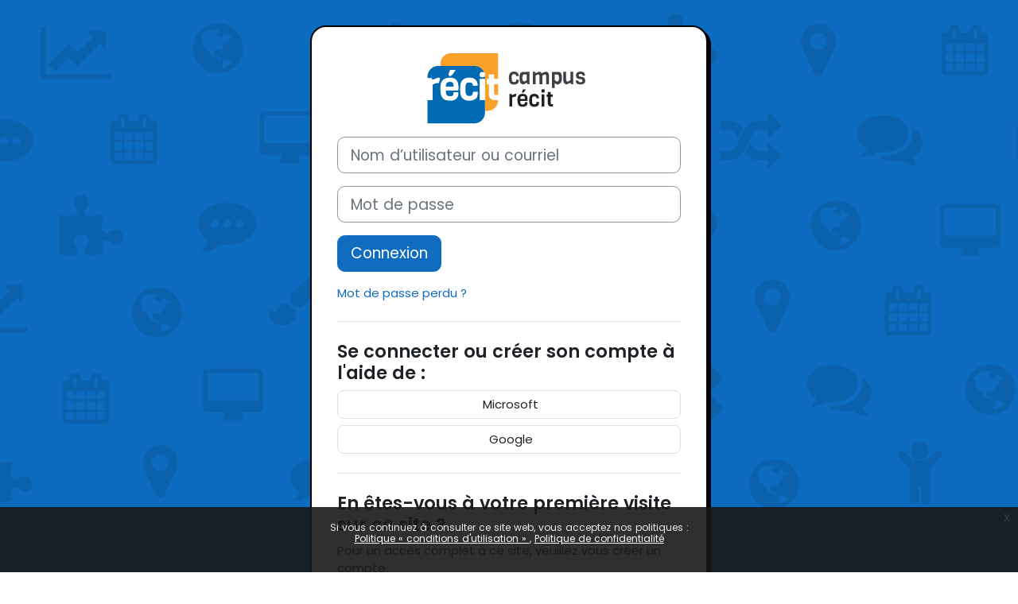

--- FILE ---
content_type: text/html; charset=utf-8
request_url: https://campus.recit.qc.ca/course/info.php?id=30&lang=fr_ca
body_size: 12843
content:
<!DOCTYPE html>

<html  dir="ltr" lang="fr" xml:lang="fr">
<head>
    <title>Informations sur le cours | GeoGebra-1 | Campus RÉCIT</title>
    <link rel="shortcut icon" href="https://campus.recit.qc.ca/pluginfile.php/1/core_admin/favicon/64x64/1767995190/RECIT_Logo_RVB.resized_noborder.png" />
    <meta http-equiv="Content-Type" content="text/html; charset=utf-8" />
<meta name="keywords" content="moodle, Informations sur le cours | GeoGebra-1 | Campus RÉCIT" />
<link rel="stylesheet" type="text/css" href="https://campus.recit.qc.ca/theme/yui_combo.php?rollup/3.18.1/yui-moodlesimple-min.css" /><script id="firstthemesheet" type="text/css">/** Required in order to fix style inclusion problems in IE with YUI **/</script><link rel="stylesheet" type="text/css" href="https://campus.recit.qc.ca/theme/styles.php/campusrecit/1767995190_1767872649/all" />
<script>
//<![CDATA[
var M = {}; M.yui = {};
M.pageloadstarttime = new Date();
M.cfg = {"wwwroot":"https:\/\/campus.recit.qc.ca","apibase":"https:\/\/campus.recit.qc.ca\/r.php\/api","homeurl":{},"sesskey":"YlLZxCvw9L","sessiontimeout":"28800","sessiontimeoutwarning":"1800","themerev":"1767995190","slasharguments":1,"theme":"campusrecit","iconsystemmodule":"core\/icon_system_fontawesome","jsrev":"1767995190","admin":"admin","svgicons":true,"usertimezone":"Am\u00e9rique\/New York","language":"fr_ca","courseId":30,"courseContextId":1095,"contextid":1095,"contextInstanceId":30,"langrev":1769593203,"templaterev":"1767995190","siteId":1,"userId":0};var yui1ConfigFn = function(me) {if(/-skin|reset|fonts|grids|base/.test(me.name)){me.type='css';me.path=me.path.replace(/\.js/,'.css');me.path=me.path.replace(/\/yui2-skin/,'/assets/skins/sam/yui2-skin')}};
var yui2ConfigFn = function(me) {var parts=me.name.replace(/^moodle-/,'').split('-'),component=parts.shift(),module=parts[0],min='-min';if(/-(skin|core)$/.test(me.name)){parts.pop();me.type='css';min=''}
if(module){var filename=parts.join('-');me.path=component+'/'+module+'/'+filename+min+'.'+me.type}else{me.path=component+'/'+component+'.'+me.type}};
YUI_config = {"debug":false,"base":"https:\/\/campus.recit.qc.ca\/lib\/yuilib\/3.18.1\/","comboBase":"https:\/\/campus.recit.qc.ca\/theme\/yui_combo.php?","combine":true,"filter":null,"insertBefore":"firstthemesheet","groups":{"yui2":{"base":"https:\/\/campus.recit.qc.ca\/lib\/yuilib\/2in3\/2.9.0\/build\/","comboBase":"https:\/\/campus.recit.qc.ca\/theme\/yui_combo.php?","combine":true,"ext":false,"root":"2in3\/2.9.0\/build\/","patterns":{"yui2-":{"group":"yui2","configFn":yui1ConfigFn}}},"moodle":{"name":"moodle","base":"https:\/\/campus.recit.qc.ca\/theme\/yui_combo.php?m\/1767995190\/","combine":true,"comboBase":"https:\/\/campus.recit.qc.ca\/theme\/yui_combo.php?","ext":false,"root":"m\/1767995190\/","patterns":{"moodle-":{"group":"moodle","configFn":yui2ConfigFn}},"filter":null,"modules":{"moodle-core-event":{"requires":["event-custom"]},"moodle-core-blocks":{"requires":["base","node","io","dom","dd","dd-scroll","moodle-core-dragdrop","moodle-core-notification"]},"moodle-core-notification":{"requires":["moodle-core-notification-dialogue","moodle-core-notification-alert","moodle-core-notification-confirm","moodle-core-notification-exception","moodle-core-notification-ajaxexception"]},"moodle-core-notification-dialogue":{"requires":["base","node","panel","escape","event-key","dd-plugin","moodle-core-widget-focusafterclose","moodle-core-lockscroll"]},"moodle-core-notification-alert":{"requires":["moodle-core-notification-dialogue"]},"moodle-core-notification-confirm":{"requires":["moodle-core-notification-dialogue"]},"moodle-core-notification-exception":{"requires":["moodle-core-notification-dialogue"]},"moodle-core-notification-ajaxexception":{"requires":["moodle-core-notification-dialogue"]},"moodle-core-dragdrop":{"requires":["base","node","io","dom","dd","event-key","event-focus","moodle-core-notification"]},"moodle-core-lockscroll":{"requires":["plugin","base-build"]},"moodle-core-maintenancemodetimer":{"requires":["base","node"]},"moodle-core-handlebars":{"condition":{"trigger":"handlebars","when":"after"}},"moodle-core-actionmenu":{"requires":["base","event","node-event-simulate"]},"moodle-core-chooserdialogue":{"requires":["base","panel","moodle-core-notification"]},"moodle-core_availability-form":{"requires":["base","node","event","event-delegate","panel","moodle-core-notification-dialogue","json"]},"moodle-course-dragdrop":{"requires":["base","node","io","dom","dd","dd-scroll","moodle-core-dragdrop","moodle-core-notification","moodle-course-coursebase","moodle-course-util"]},"moodle-course-util":{"requires":["node"],"use":["moodle-course-util-base"],"submodules":{"moodle-course-util-base":{},"moodle-course-util-section":{"requires":["node","moodle-course-util-base"]},"moodle-course-util-cm":{"requires":["node","moodle-course-util-base"]}}},"moodle-course-management":{"requires":["base","node","io-base","moodle-core-notification-exception","json-parse","dd-constrain","dd-proxy","dd-drop","dd-delegate","node-event-delegate"]},"moodle-course-categoryexpander":{"requires":["node","event-key"]},"moodle-form-shortforms":{"requires":["node","base","selector-css3","moodle-core-event"]},"moodle-form-dateselector":{"requires":["base","node","overlay","calendar"]},"moodle-question-chooser":{"requires":["moodle-core-chooserdialogue"]},"moodle-question-searchform":{"requires":["base","node"]},"moodle-availability_completion-form":{"requires":["base","node","event","moodle-core_availability-form"]},"moodle-availability_date-form":{"requires":["base","node","event","io","moodle-core_availability-form"]},"moodle-availability_grade-form":{"requires":["base","node","event","moodle-core_availability-form"]},"moodle-availability_group-form":{"requires":["base","node","event","moodle-core_availability-form"]},"moodle-availability_grouping-form":{"requires":["base","node","event","moodle-core_availability-form"]},"moodle-availability_language-form":{"requires":["base","node","event","node-event-simulate","moodle-core_availability-form"]},"moodle-availability_profile-form":{"requires":["base","node","event","moodle-core_availability-form"]},"moodle-availability_role-form":{"requires":["base","node","event","moodle-core_availability-form"]},"moodle-mod_assign-history":{"requires":["node","transition"]},"moodle-mod_quiz-modform":{"requires":["base","node","event"]},"moodle-mod_quiz-dragdrop":{"requires":["base","node","io","dom","dd","dd-scroll","moodle-core-dragdrop","moodle-core-notification","moodle-mod_quiz-quizbase","moodle-mod_quiz-util-base","moodle-mod_quiz-util-page","moodle-mod_quiz-util-slot","moodle-course-util"]},"moodle-mod_quiz-util":{"requires":["node","moodle-core-actionmenu"],"use":["moodle-mod_quiz-util-base"],"submodules":{"moodle-mod_quiz-util-base":{},"moodle-mod_quiz-util-slot":{"requires":["node","moodle-mod_quiz-util-base"]},"moodle-mod_quiz-util-page":{"requires":["node","moodle-mod_quiz-util-base"]}}},"moodle-mod_quiz-autosave":{"requires":["base","node","event","event-valuechange","node-event-delegate","io-form","datatype-date-format"]},"moodle-mod_quiz-toolboxes":{"requires":["base","node","event","event-key","io","moodle-mod_quiz-quizbase","moodle-mod_quiz-util-slot","moodle-core-notification-ajaxexception"]},"moodle-mod_quiz-quizbase":{"requires":["base","node"]},"moodle-mod_quiz-questionchooser":{"requires":["moodle-core-chooserdialogue","moodle-mod_quiz-util","querystring-parse"]},"moodle-message_airnotifier-toolboxes":{"requires":["base","node","io"]},"moodle-editor_atto-rangy":{"requires":[]},"moodle-editor_atto-editor":{"requires":["node","transition","io","overlay","escape","event","event-simulate","event-custom","node-event-html5","node-event-simulate","yui-throttle","moodle-core-notification-dialogue","moodle-editor_atto-rangy","handlebars","timers","querystring-stringify"]},"moodle-editor_atto-plugin":{"requires":["node","base","escape","event","event-outside","handlebars","event-custom","timers","moodle-editor_atto-menu"]},"moodle-editor_atto-menu":{"requires":["moodle-core-notification-dialogue","node","event","event-custom"]},"moodle-report_eventlist-eventfilter":{"requires":["base","event","node","node-event-delegate","datatable","autocomplete","autocomplete-filters"]},"moodle-report_loglive-fetchlogs":{"requires":["base","event","node","io","node-event-delegate"]},"moodle-gradereport_history-userselector":{"requires":["escape","event-delegate","event-key","handlebars","io-base","json-parse","moodle-core-notification-dialogue"]},"moodle-qbank_editquestion-chooser":{"requires":["moodle-core-chooserdialogue"]},"moodle-tool_lp-dragdrop-reorder":{"requires":["moodle-core-dragdrop"]},"moodle-assignfeedback_editpdf-editor":{"requires":["base","event","node","io","graphics","json","event-move","event-resize","transition","querystring-stringify-simple","moodle-core-notification-dialog","moodle-core-notification-alert","moodle-core-notification-warning","moodle-core-notification-exception","moodle-core-notification-ajaxexception"]},"moodle-atto_accessibilitychecker-button":{"requires":["color-base","moodle-editor_atto-plugin"]},"moodle-atto_accessibilityhelper-button":{"requires":["moodle-editor_atto-plugin"]},"moodle-atto_align-button":{"requires":["moodle-editor_atto-plugin"]},"moodle-atto_bold-button":{"requires":["moodle-editor_atto-plugin"]},"moodle-atto_charmap-button":{"requires":["moodle-editor_atto-plugin"]},"moodle-atto_clear-button":{"requires":["moodle-editor_atto-plugin"]},"moodle-atto_collapse-button":{"requires":["moodle-editor_atto-plugin"]},"moodle-atto_embedquestion-button":{"requires":["moodle-editor_atto-plugin"]},"moodle-atto_emojipicker-button":{"requires":["moodle-editor_atto-plugin"]},"moodle-atto_emoticon-button":{"requires":["moodle-editor_atto-plugin"]},"moodle-atto_equation-button":{"requires":["moodle-editor_atto-plugin","moodle-core-event","io","event-valuechange","tabview","array-extras"]},"moodle-atto_fullscreen-button":{"requires":["event-resize","moodle-editor_atto-plugin"]},"moodle-atto_h5p-button":{"requires":["moodle-editor_atto-plugin"]},"moodle-atto_hr-button":{"requires":["moodle-editor_atto-plugin"]},"moodle-atto_html-button":{"requires":["promise","moodle-editor_atto-plugin","moodle-atto_html-beautify","moodle-atto_html-codemirror","event-valuechange"]},"moodle-atto_html-beautify":{},"moodle-atto_html-codemirror":{"requires":["moodle-atto_html-codemirror-skin"]},"moodle-atto_htmlbootstrapeditor-button":{"requires":["moodle-editor_atto-plugin"]},"moodle-atto_htmlplus-button":{"requires":["moodle-editor_atto-plugin","moodle-atto_htmlplus-beautify","moodle-atto_htmlplus-codemirror","event-valuechange"]},"moodle-atto_htmlplus-beautify":{},"moodle-atto_htmlplus-codemirror":{"requires":["moodle-atto_htmlplus-codemirror-skin"]},"moodle-atto_image-button":{"requires":["moodle-editor_atto-plugin"]},"moodle-atto_indent-button":{"requires":["moodle-editor_atto-plugin"]},"moodle-atto_italic-button":{"requires":["moodle-editor_atto-plugin"]},"moodle-atto_link-button":{"requires":["moodle-editor_atto-plugin"]},"moodle-atto_managefiles-button":{"requires":["moodle-editor_atto-plugin"]},"moodle-atto_managefiles-usedfiles":{"requires":["node","escape"]},"moodle-atto_media-button":{"requires":["moodle-editor_atto-plugin","moodle-form-shortforms"]},"moodle-atto_multilang2-button":{"requires":["moodle-editor_atto-plugin"]},"moodle-atto_noautolink-button":{"requires":["moodle-editor_atto-plugin"]},"moodle-atto_orderedlist-button":{"requires":["moodle-editor_atto-plugin"]},"moodle-atto_recitautolink-button":{"requires":["moodle-editor_atto-plugin"]},"moodle-atto_recittakepicture-button":{"requires":["moodle-editor_atto-plugin"]},"moodle-atto_recordrtc-button":{"requires":["moodle-editor_atto-plugin","moodle-atto_recordrtc-recording"]},"moodle-atto_recordrtc-recording":{"requires":["moodle-atto_recordrtc-button"]},"moodle-atto_rtl-button":{"requires":["moodle-editor_atto-plugin"]},"moodle-atto_strike-button":{"requires":["moodle-editor_atto-plugin"]},"moodle-atto_subscript-button":{"requires":["moodle-editor_atto-plugin"]},"moodle-atto_superscript-button":{"requires":["moodle-editor_atto-plugin"]},"moodle-atto_table-button":{"requires":["moodle-editor_atto-plugin","moodle-editor_atto-menu","event","event-valuechange"]},"moodle-atto_title-button":{"requires":["moodle-editor_atto-plugin"]},"moodle-atto_underline-button":{"requires":["moodle-editor_atto-plugin"]},"moodle-atto_undo-button":{"requires":["moodle-editor_atto-plugin"]},"moodle-atto_unorderedlist-button":{"requires":["moodle-editor_atto-plugin"]}}},"gallery":{"name":"gallery","base":"https:\/\/campus.recit.qc.ca\/lib\/yuilib\/gallery\/","combine":true,"comboBase":"https:\/\/campus.recit.qc.ca\/theme\/yui_combo.php?","ext":false,"root":"gallery\/1767995190\/","patterns":{"gallery-":{"group":"gallery"}}}},"modules":{"core_filepicker":{"name":"core_filepicker","fullpath":"https:\/\/campus.recit.qc.ca\/lib\/javascript.php\/1767995190\/repository\/filepicker.js","requires":["base","node","node-event-simulate","json","async-queue","io-base","io-upload-iframe","io-form","yui2-treeview","panel","cookie","datatable","datatable-sort","resize-plugin","dd-plugin","escape","moodle-core_filepicker","moodle-core-notification-dialogue"]},"core_comment":{"name":"core_comment","fullpath":"https:\/\/campus.recit.qc.ca\/lib\/javascript.php\/1767995190\/comment\/comment.js","requires":["base","io-base","node","json","yui2-animation","overlay","escape"]}},"logInclude":[],"logExclude":[],"logLevel":null};
M.yui.loader = {modules: {}};

//]]>
</script>

<!-- Matomo ajouté le 26 février 2024 -->
<script>
  var _paq = window._paq = window._paq || [];
  /* tracker methods like "setCustomDimension" should be called before "trackPageView" */
  _paq.push(['trackPageView']);
  _paq.push(['enableLinkTracking']);
  (function() {
    var u="https://matomo.dev.collecto.ca/";
    _paq.push(['setTrackerUrl', u+'matomo.php']);
    _paq.push(['setSiteId', '5']);
    var d=document, g=d.createElement('script'), s=d.getElementsByTagName('script')[0];
    g.async=true; g.src=u+'matomo.js'; s.parentNode.insertBefore(g,s);
  })();
</script>
<!-- End Matomo Code -->
<style>
 .bg-gray {background-color:#e6e6e6;}
nav li[data-key='calendar'],.login-signup {
    display: none;
}
#page-mod-questionnaire-questions #fgroup_id_manageqgroup input[type="image"] {
    max-height: 16px;
}
</style><meta property='og:image' content='//campus.recit.qc.ca/pluginfile.php/1/theme_campusrecit/fblogo/1767995190/Logo%20Campus%20%281200%20x%20630%20px%29.png'/>
           <link rel='image_src' href='//campus.recit.qc.ca/pluginfile.php/1/theme_campusrecit/fblogo/1767995190/Logo%20Campus%20%281200%20x%20630%20px%29.png'/>
    <meta name="viewport" content="width=device-width, initial-scale=1.0">
</head>
<body  id="page-course-info" class="format-topics  path-course chrome dir-ltr lang-fr_ca yui-skin-sam yui3-skin-sam campus-recit-qc-ca pagelayout-incourse course-30 context-1095 category-171 category-2 notloggedin theme uses-drawers">
<div class="toast-wrapper mx-auto py-0 fixed-top" role="status" aria-live="polite"></div>
<div id="page-wrapper" class="d-print-block">

    <div>
    <a class="sr-only sr-only-focusable" href="#maincontent">Passer au contenu principal</a>
</div><script src="https://campus.recit.qc.ca/lib/javascript.php/1767995190/lib/polyfills/polyfill.js"></script>
<script src="https://campus.recit.qc.ca/theme/yui_combo.php?rollup/3.18.1/yui-moodlesimple-min.js"></script><script src="https://campus.recit.qc.ca/theme/jquery.php/core/jquery-3.7.1.min.js"></script>
<script src="https://campus.recit.qc.ca/lib/javascript.php/1767995190/lib/javascript-static.js"></script>
<script src="https://campus.recit.qc.ca/lib/javascript.php/1767995190/filter/recitcahiertraces/RecitApi.js"></script>
<script src="https://campus.recit.qc.ca/lib/javascript.php/1767995190/filter/recitcahiertraces/filter.js"></script>
<script>
//<![CDATA[
document.body.className += ' jsenabled';
//]]>
</script>

<script src='https://campus.recit.qc.ca/lib/editor/atto/plugins/htmlbootstrapeditor/content.js'></script><div class="eupopup eupopup-container eupopup-container-block eupopup-container-bottom eupopup-block eupopup-style-compact" role="dialog" aria-label="Politiques">
    </div>
    <div class="eupopup-markup d-none">
        <div class="eupopup-head"></div>
        <div class="eupopup-body">
            Si vous continuez à consulter ce site web, vous acceptez nos politiques :
            <ul>
                    <li>
                        <a href="https://campus.recit.qc.ca/admin/tool/policy/view.php?versionid=4&amp;returnurl=https%3A%2F%2Fcampus.recit.qc.ca%2Fcourse%2Finfo.php%3Fid%3D30" data-action="view-guest" data-versionid="4" data-behalfid="1">
                            Politique « conditions d'utilisation »
                        </a>
                    </li>
                    <li>
                        <a href="https://campus.recit.qc.ca/admin/tool/policy/view.php?versionid=2&amp;returnurl=https%3A%2F%2Fcampus.recit.qc.ca%2Fcourse%2Finfo.php%3Fid%3D30" data-action="view-guest" data-versionid="2" data-behalfid="1">
                            Politique de confidentialité
                        </a>
                    </li>
            </ul>
        </div>
        <div class="eupopup-buttons">
            <a href="#" class="eupopup-button eupopup-button_1">Continuer</a>
        </div>
        <div class="clearfix"></div>
        <a href="#" class="eupopup-closebutton">x</a>
    </div><script src='https://campus.recit.qc.ca/filter/recitactivity/classes/qrcode/qrcode.min.js'></script><script src='https://campus.recit.qc.ca/filter/recitactivity/filter.js?v=201'></script>

    <nav class="navbar fixed-top navbar-light bg-white navbar-expand" aria-label="Navigation du site">
    <div class="navbar-inner">
        <button class="navbar-toggler aabtn d-block d-md-none px-1 my-1 border-0" data-toggler="drawers" data-action="toggle" data-target="theme_boost-drawers-primary">
            <span class="navbar-toggler-icon"></span>
            <span class="sr-only">Panneau latéral</span>
        </button>
    
        <a href="https://campus.recit.qc.ca/" class="navbar-brand d-none d-md-flex align-items-center m-0 mr-4 p-0 aabtn">
    
                <img src="https://campus.recit.qc.ca/pluginfile.php/1/core_admin/logocompact/300x300/1767995190/Logo_Campus_RECIT" class="logo mr-1" alt="Campus RÉCIT">
        </a>
            <div class="primary-navigation">
                <nav class="moremenu navigation">
                    <ul id="moremenu-697a3a896ca74-navbar-nav" role="menubar" class="nav more-nav navbar-nav">
                                <li data-key="home" class="nav-item" role="none" data-forceintomoremenu="false">
                                            <a role="menuitem" class="nav-link  "
                                                href="https://campus.recit.qc.ca/"
                                                
                                                
                                                data-disableactive="true"
                                                tabindex="-1"
                                            >
                                                Accueil
                                            </a>
                                </li>
                                <li data-key="" class="nav-item" role="none" data-forceintomoremenu="false">
                                            <a role="menuitem" class="nav-link  "
                                                href="https://campus.recit.qc.ca/local/recitsearch/view.php"
                                                title="fr, fr_ca"
                                                
                                                data-disableactive="true"
                                                tabindex="-1"
                                            >
                                                Recherche
                                            </a>
                                </li>
                                <li data-key="" class="nav-item" role="none" data-forceintomoremenu="false">
                                            <a role="menuitem" class="nav-link  "
                                                href="https://campus.recit.qc.ca/course/"
                                                title="Toutes les autoformations disponibles sur le campus"
                                                
                                                data-disableactive="true"
                                                tabindex="-1"
                                            >
                                                Formations
                                            </a>
                                </li>
                                <li data-key="" class="nav-item" role="none" data-forceintomoremenu="false">
                                            <a role="menuitem" class="nav-link  "
                                                href="https://campus.recit.qc.ca/local/calendar_recit/view.php?view=upcoming"
                                                title="Les évènements à venir du RÉCIT"
                                                
                                                data-disableactive="true"
                                                tabindex="-1"
                                            >
                                                Évènements à venir
                                            </a>
                                </li>
                        <li role="none" class="nav-item dropdown dropdownmoremenu d-none" data-region="morebutton">
                            <a class="dropdown-toggle nav-link " href="#" id="moremenu-dropdown-697a3a896ca74" role="menuitem" data-toggle="dropdown" aria-haspopup="true" aria-expanded="false" tabindex="-1">
                                Plus
                            </a>
                            <ul class="dropdown-menu dropdown-menu-left" data-region="moredropdown" aria-labelledby="moremenu-dropdown-697a3a896ca74" role="menu">
                            </ul>
                        </li>
                    </ul>
                </nav>
            </div>
    
        <ul class="navbar-nav d-none d-md-flex my-1 px-1">
            <!-- page_heading_menu -->
            
        </ul>
    
        <div id="usernavigation" class="navbar-nav ml-auto">
                <div id="searchinput-navbar-697a3a897062a697a3a8953b134" class="simplesearchform">
    <div class="collapse" id="searchform-navbar">
        <form autocomplete="off" action="https://campus.recit.qc.ca/local/recitsearch/view.php" method="get" accept-charset="utf-8" class="mform d-flex flex-wrap align-items-center searchform-navbar">
                <input type="hidden" name="context" value="1095">
            <div class="input-group" >
                <label for="searchinput-697a3a897062a697a3a8953b134">
                    <span class="sr-only">Chercher</span>
                </label>
                    <input type="text"
                       id="searchinput-697a3a897062a697a3a8953b134"
                       class="form-control withclear"
                       placeholder="Chercher"
                       aria-label="Chercher"
                       name="q"
                       data-region="input"
                       autocomplete="off"
                    >
                    <a class="btn btn-close"
                        data-action="closesearch"
                        data-toggle="collapse"
                        href="#searchform-navbar"
                        role="button"
                        title="Fermer"
                    >
                        <i class="icon fa fa-xmark fa-fw " aria-hidden="true" ></i>
                        <span class="sr-only">Fermer</span>
                    </a>
                <div class="input-group-append">
                    <button type="submit" class="btn btn-submit" data-action="submit" title="Lancer la recherche">
                        <i class="icon fa fa-magnifying-glass fa-fw " aria-hidden="true" ></i>
                        <span class="sr-only">Lancer la recherche</span>
                    </button>
                </div>
            </div>
        </form>
    </div>
    <a
        class="btn btn-open rounded-0 nav-link"
        data-toggle="collapse"
        data-action="opensearch"
        href="#searchform-navbar"
        role="button"
        aria-expanded="false"
        aria-controls="searchform-navbar"
        title="Activer/désactiver la saisie de recherche"
    >
        <i class="icon fa fa-magnifying-glass fa-fw " aria-hidden="true" ></i>
        <span class="sr-only">Activer/désactiver la saisie de recherche</span>
    </a>
</div>
                <div class="langmenu">
                    <div class="dropdown show">
                        <a href="#" role="button" id="lang-menu-toggle" data-toggle="dropdown" aria-label="Langue" aria-haspopup="true" aria-controls="lang-action-menu" class="btn dropdown-toggle">
                            <i class="icon fa fa-language fa-fw me-1" aria-hidden="true"></i>
                            <span class="langbutton">
                                Français (Canada) ‎(fr_ca)‎
                            </span>
                            <b class="caret"></b>
                        </a>
                        <div role="menu" aria-labelledby="lang-menu-toggle" id="lang-action-menu" class="dropdown-menu dropdown-menu-right">
                                    <a href="https://campus.recit.qc.ca/course/info.php?id=30&amp;lang=en" class="dropdown-item ps-5" role="menuitem" 
                                            lang="en" >
                                        English ‎(en)‎
                                    </a>
                                    <a href="#" class="dropdown-item ps-5" role="menuitem" aria-current="true"
                                            >
                                        Français (Canada) ‎(fr_ca)‎
                                    </a>
                        </div>
                    </div>
                </div>
                <div class="divider border-left h-75 align-self-center mx-1"></div>
            
            <div class="d-flex align-items-stretch usermenu-container" data-region="usermenu">
                    <div class="usermenu">
                            <span class="login ps-2">
                                    <a href="https://campus.recit.qc.ca/login/index.php">Connexion</a>
                            </span>
                    </div>
            </div>
            
        </div>
        </div>
    </nav>
    

<div  class="drawer drawer-left drawer-primary d-print-none not-initialized" data-region="fixed-drawer" id="theme_boost-drawers-primary" data-preference="" data-state="show-drawer-primary" data-forceopen="0" data-close-on-resize="1">
    <div class="drawerheader">
        <button
            class="btn drawertoggle icon-no-margin hidden"
            data-toggler="drawers"
            data-action="closedrawer"
            data-target="theme_boost-drawers-primary"
            data-toggle="tooltip"
            data-placement="right"
            title="Fermer le tiroir"
        >
            <i class="icon fa fa-xmark fa-fw " aria-hidden="true" ></i>
        </button>
                <a
            href="https://campus.recit.qc.ca/"
            title="Campus RÉCIT"
            data-region="site-home-link"
            class="aabtn text-reset d-flex align-items-center py-1 h-100"
        >
                <img src="https://campus.recit.qc.ca/pluginfile.php/1/core_admin/logocompact/300x300/1767995190/Logo_Campus_RECIT" class="logo py-1 h-100" alt="Campus RÉCIT">
        </a>

        <div class="drawerheadercontent hidden">
            
        </div>
    </div>
    <div class="drawercontent drag-container" data-usertour="scroller">
                <div class="list-group">
                <a href="https://campus.recit.qc.ca/" class="list-group-item list-group-item-action  " >
                    Accueil
                </a>
                <a href="https://campus.recit.qc.ca/local/recitsearch/view.php" class="list-group-item list-group-item-action  " >
                    Recherche
                </a>
                <a href="https://campus.recit.qc.ca/course/" class="list-group-item list-group-item-action  " >
                    Formations
                </a>
                <a href="https://campus.recit.qc.ca/local/calendar_recit/view.php?view=upcoming" class="list-group-item list-group-item-action  " >
                    Évènements à venir
                </a>
        </div>

    </div>
</div>
        <div  class="drawer drawer-left  d-print-none not-initialized" data-region="fixed-drawer" id="theme_boost-drawers-courseindex" data-preference="drawer-open-index" data-state="show-drawer-left" data-forceopen="0" data-close-on-resize="0">
    <div class="drawerheader">
        <button
            class="btn drawertoggle icon-no-margin hidden"
            data-toggler="drawers"
            data-action="closedrawer"
            data-target="theme_boost-drawers-courseindex"
            data-toggle="tooltip"
            data-placement="right"
            title="Fermer l’index du cours"
        >
            <i class="icon fa fa-xmark fa-fw " aria-hidden="true" ></i>
        </button>
        
        <div class="drawerheadercontent hidden">
                            <button class="btn btn-link collapseall" type="button" title="Tout (dé)plier"><svg version="1.1" width="20" height="20" fill="#000"  id="Layer_1" xmlns="http://www.w3.org/2000/svg" xmlns:xlink="http://www.w3.org/1999/xlink" x="0px" y="0px"
	 viewBox="0 0 512 512" style="enable-background:new 0 0 512 512;" xml:space="preserve">
<style type="text/css">
	.st0{fill-rule:evenodd;clip-rule:evenodd;}
</style>
<g>
	<path class="st0" d="M36.6,256c0-10.1,8.2-18.3,18.3-18.3h402.3c10.1,0,18.3,8.2,18.3,18.3s-8.2,18.3-18.3,18.3H54.9
		C44.8,274.3,36.6,266.1,36.6,256z M256,0c10.1,0,18.3,8.2,18.3,18.3v164.6c0,10.1-8.2,18.3-18.3,18.3s-18.3-8.2-18.3-18.3V18.3
		C237.7,8.2,245.9,0,256,0z"/>
	<path class="st0" d="M342.1,96.8c7.1,7.1,7.2,18.7,0,25.9l0,0L269,195.8c-7.1,7.1-18.7,7.2-25.9,0l0,0l-73.1-73.1
		c-7.1-7.2-7.1-18.7,0-25.9c7.2-7.1,18.7-7.1,25.9,0L256,157l60.2-60.2C323.3,89.6,334.9,89.6,342.1,96.8L342.1,96.8z M256,512
		c10.1,0,18.3-8.2,18.3-18.3V329.1c0-10.1-8.2-18.3-18.3-18.3s-18.3,8.2-18.3,18.3v164.6C237.7,503.8,245.9,512,256,512z"/>
	<path class="st0" d="M342.1,415.2c7.1-7.1,7.2-18.7,0-25.9l0,0L269,316.2c-7.1-7.1-18.7-7.2-25.9,0l0,0l-73.1,73.1
		c-7.1,7.2-7.1,18.7,0,25.9c7.2,7.1,18.7,7.1,25.9,0L256,355l60.2,60.2C323.3,422.4,334.9,422.4,342.1,415.2L342.1,415.2z"/>
</g>
</svg></button>
                <a href="https://campus.recit.qc.ca/course/view.php?id=30" title="Accueil du cours" class="btn btn-link"><svg xmlns="http://www.w3.org/2000/svg" width="20" height="20" fill="#000" class="bi bi-house-gear" viewBox="0 0 16 16">
  <path d="M7.293 1.5a1 1 0 0 1 1.414 0L11 3.793V2.5a.5.5 0 0 1 .5-.5h1a.5.5 0 0 1 .5.5v3.293l2.354 2.353a.5.5 0 0 1-.708.708L8 2.207l-5 5V13.5a.5.5 0 0 0 .5.5h4a.5.5 0 0 1 0 1h-4A1.5 1.5 0 0 1 2 13.5V8.207l-.646.647a.5.5 0 1 1-.708-.708z"/>
  <path d="M11.886 9.46c.18-.613 1.048-.613 1.229 0l.043.148a.64.64 0 0 0 .921.382l.136-.074c.561-.306 1.175.308.87.869l-.075.136a.64.64 0 0 0 .382.92l.149.045c.612.18.612 1.048 0 1.229l-.15.043a.64.64 0 0 0-.38.921l.074.136c.305.561-.309 1.175-.87.87l-.136-.075a.64.64 0 0 0-.92.382l-.045.149c-.18.612-1.048.612-1.229 0l-.043-.15a.64.64 0 0 0-.921-.38l-.136.074c-.561.305-1.175-.309-.87-.87l.075-.136a.64.64 0 0 0-.382-.92l-.148-.044c-.613-.181-.613-1.049 0-1.23l.148-.043a.64.64 0 0 0 .382-.921l-.074-.136c-.306-.561.308-1.175.869-.87l.136.075a.64.64 0 0 0 .92-.382zM14 12.5a1.5 1.5 0 1 0-3 0 1.5 1.5 0 0 0 3 0"/>
</svg></a>

        </div>
    </div>
    <div class="drawercontent drag-container" data-usertour="scroller">
                        <nav id="courseindex" class="courseindex">
        <div id="courseindex-content">
            <div class="accordion" id="course-sections-30">
                <div class="accordion-item empty ">
                    <div class="accordion-header" id="heading-section-206">
                        <button class="accordion-button collapsed btn btn-link cat" type="button" data-toggle="collapse" data-target="#section-206" aria-expanded="false">
                        <span style="display:inline-block;width:50px;"></span>  <a href="https://campus.recit.qc.ca/course/section.php?id=206">Généralités</a>
                        </button>
                    </div>
                    <div id="section-206" class="accordion-collapse collapse " aria-labelledby="heading-section-206" data-parent="#course-sections-30">
                        <div class="accordion-body">
                            <ul class="cmlist"></ul>
                        </div>
                    </div>
                </div>
                <div class="accordion-item  ">
                    <div class="accordion-header" id="heading-section-207">
                        <button class="accordion-button collapsed btn btn-link cat" type="button" data-toggle="collapse" data-target="#section-207" aria-expanded="false">
                        <span style="display:inline-block;width:50px;"></span>  <a href="https://campus.recit.qc.ca/course/section.php?id=207">Qu'est-ce que GeoGebra?</a>
                        </button>
                    </div>
                    <div id="section-207" class="accordion-collapse collapse " aria-labelledby="heading-section-207" data-parent="#course-sections-30">
                        <div class="accordion-body">
                            <ul class="cmlist"><li class="cm  module-6683">
                        <span class="green-dot"></span> 
                        <a href="https://campus.recit.qc.ca/mod/page/view.php?id=6683">Présentation de la plateforme</a><i class="icon fa fa-lock fa-fw " aria-hidden="true" tabindex="-1"></i></li><li class="cm  module-6684">
                        <span class="green-dot"></span> 
                        <a href="https://campus.recit.qc.ca/mod/page/view.php?id=6684">Les ressources</a><i class="icon fa fa-lock fa-fw " aria-hidden="true" tabindex="-1"></i></li><li class="cm  module-6686">
                        <span class="green-dot"></span> 
                        <a href="https://campus.recit.qc.ca/mod/page/view.php?id=6686">Configuration et menus</a><i class="icon fa fa-lock fa-fw " aria-hidden="true" tabindex="-1"></i></li><li class="cm  module-6766">
                        <span class="green-dot"></span> 
                        <a href="https://campus.recit.qc.ca/mod/url/view.php?id=6766">Comparaison des applications</a><i class="icon fa fa-lock fa-fw " aria-hidden="true" tabindex="-1"></i></li><li class="cm  module-6952">
                        <span class="green-dot"></span> 
                        <a href="https://campus.recit.qc.ca/mod/page/view.php?id=6952">Partager les devoirs</a><i class="icon fa fa-lock fa-fw " aria-hidden="true" tabindex="-1"></i></li></ul>
                        </div>
                    </div>
                </div>
                <div class="accordion-item  ">
                    <div class="accordion-header" id="heading-section-208">
                        <button class="accordion-button collapsed btn btn-link cat" type="button" data-toggle="collapse" data-target="#section-208" aria-expanded="false">
                        <span style="display:inline-block;width:50px;"></span>  <a href="https://campus.recit.qc.ca/course/section.php?id=208">L'application Géométrie</a>
                        </button>
                    </div>
                    <div id="section-208" class="accordion-collapse collapse " aria-labelledby="heading-section-208" data-parent="#course-sections-30">
                        <div class="accordion-body">
                            <ul class="cmlist"><li class="cm  module-6688">
                        <span class="green-dot"></span> 
                        <a href="https://campus.recit.qc.ca/mod/page/view.php?id=6688">Interface à l'ouverture</a><i class="icon fa fa-lock fa-fw " aria-hidden="true" tabindex="-1"></i></li><li class="cm  module-6689">
                        <span class="green-dot"></span> 
                        <a href="https://campus.recit.qc.ca/mod/page/view.php?id=6689">Les outils de construction géométriques</a><i class="icon fa fa-lock fa-fw " aria-hidden="true" tabindex="-1"></i></li><li class="cm  module-6690">
                        <span class="green-dot"></span> 
                        <a href="https://campus.recit.qc.ca/mod/page/view.php?id=6690">Les transformations</a><i class="icon fa fa-lock fa-fw " aria-hidden="true" tabindex="-1"></i></li><li class="cm  module-6691">
                        <span class="green-dot"></span> 
                        <a href="https://campus.recit.qc.ca/mod/page/view.php?id=6691">Démonstration</a><i class="icon fa fa-lock fa-fw " aria-hidden="true" tabindex="-1"></i></li></ul>
                        </div>
                    </div>
                </div>
                <div class="accordion-item  ">
                    <div class="accordion-header" id="heading-section-209">
                        <button class="accordion-button collapsed btn btn-link cat" type="button" data-toggle="collapse" data-target="#section-209" aria-expanded="false">
                        <span style="display:inline-block;width:50px;"></span>  <a href="https://campus.recit.qc.ca/course/section.php?id=209">Calculatrice graphique</a>
                        </button>
                    </div>
                    <div id="section-209" class="accordion-collapse collapse " aria-labelledby="heading-section-209" data-parent="#course-sections-30">
                        <div class="accordion-body">
                            <ul class="cmlist"><li class="cm  module-6685">
                        <span class="green-dot"></span> 
                        <a href="https://campus.recit.qc.ca/mod/page/view.php?id=6685">Interface à l'ouverture</a><i class="icon fa fa-lock fa-fw " aria-hidden="true" tabindex="-1"></i></li><li class="cm  module-6694">
                        <span class="green-dot"></span> 
                        <a href="https://campus.recit.qc.ca/mod/page/view.php?id=6694">Affichage d'une fonction</a><i class="icon fa fa-lock fa-fw " aria-hidden="true" tabindex="-1"></i></li><li class="cm  module-6697">
                        <span class="green-dot"></span> 
                        <a href="https://campus.recit.qc.ca/mod/page/view.php?id=6697">Les outils</a><i class="icon fa fa-lock fa-fw " aria-hidden="true" tabindex="-1"></i></li><li class="cm  module-6761">
                        <span class="green-dot"></span> 
                        <a href="https://campus.recit.qc.ca/mod/page/view.php?id=6761">Faire des statistiques</a><i class="icon fa fa-lock fa-fw " aria-hidden="true" tabindex="-1"></i></li><li class="cm  module-6763">
                        <span class="green-dot"></span> 
                        <a href="https://campus.recit.qc.ca/mod/page/view.php?id=6763">Faire un polygone de contraintes</a><i class="icon fa fa-lock fa-fw " aria-hidden="true" tabindex="-1"></i></li><li class="cm  module-6764">
                        <span class="green-dot"></span> 
                        <a href="https://campus.recit.qc.ca/mod/page/view.php?id=6764">Les vecteurs</a><i class="icon fa fa-lock fa-fw " aria-hidden="true" tabindex="-1"></i></li><li class="cm  module-6765">
                        <span class="green-dot"></span> 
                        <a href="https://campus.recit.qc.ca/mod/page/view.php?id=6765">Astuces</a><i class="icon fa fa-lock fa-fw " aria-hidden="true" tabindex="-1"></i></li></ul>
                        </div>
                    </div>
                </div>
                <div class="accordion-item  ">
                    <div class="accordion-header" id="heading-section-210">
                        <button class="accordion-button collapsed btn btn-link cat" type="button" data-toggle="collapse" data-target="#section-210" aria-expanded="false">
                        <span style="display:inline-block;width:50px;"></span>  <a href="https://campus.recit.qc.ca/course/section.php?id=210">Calculatrice 3D</a>
                        </button>
                    </div>
                    <div id="section-210" class="accordion-collapse collapse " aria-labelledby="heading-section-210" data-parent="#course-sections-30">
                        <div class="accordion-body">
                            <ul class="cmlist"><li class="cm  module-6692">
                        <span class="green-dot"></span> 
                        <a href="https://campus.recit.qc.ca/mod/page/view.php?id=6692">Interface et déplacements</a><i class="icon fa fa-lock fa-fw " aria-hidden="true" tabindex="-1"></i></li><li class="cm  module-6693">
                        <span class="green-dot"></span> 
                        <a href="https://campus.recit.qc.ca/mod/page/view.php?id=6693">Création d'un cube et son patron</a><i class="icon fa fa-lock fa-fw " aria-hidden="true" tabindex="-1"></i></li><li class="cm  module-6654">
                        <span class="green-dot"></span> 
                        <a href="https://campus.recit.qc.ca/mod/page/view.php?id=6654">Création de solides à partir des outils</a><i class="icon fa fa-lock fa-fw " aria-hidden="true" tabindex="-1"></i></li><li class="cm  module-6670">
                        <span class="green-dot"></span> 
                        <a href="https://campus.recit.qc.ca/mod/page/view.php?id=6670">Les plans</a><i class="icon fa fa-lock fa-fw " aria-hidden="true" tabindex="-1"></i></li><li class="cm  module-6672">
                        <span class="green-dot"></span> 
                        <a href="https://campus.recit.qc.ca/mod/page/view.php?id=6672">Vues et projections</a><i class="icon fa fa-lock fa-fw " aria-hidden="true" tabindex="-1"></i></li><li class="cm  module-6673">
                        <span class="green-dot"></span> 
                        <a href="https://campus.recit.qc.ca/mod/page/view.php?id=6673">Impression en trois dimensions</a><i class="icon fa fa-lock fa-fw " aria-hidden="true" tabindex="-1"></i></li></ul>
                        </div>
                    </div>
                </div></div>
        </div>
    </nav>

    </div>
</div>
    <div id="page" data-region="mainpage" data-usertour="scroller" class="drawers   drag-container">
                    <div class="headband">
                    <p>
                        Pour obtenir la microaccrédiation de cette formation, vous devez vous y inscrire.
                        
                    </p>
                    </div>

        
        <div id="topofscroll" class="main-inner breadcrumb-on">
            <div class="drawer-toggles d-flex">
                    <div class="drawer-toggler drawer-left-toggle open-nav d-print-none">
                        <button
                            class="btn icon-no-margin"
                            data-toggler="drawers"
                            data-action="toggle"
                            data-target="theme_boost-drawers-courseindex"
                            data-toggle="tooltip"
                            data-placement="right"
                            title="Ouvrir l’index du cours"
                        >
                            <span class="sr-only">Ouvrir l’index du cours</span>
                            <i class="icon fa fa-list fa-fw " aria-hidden="true" ></i>
                        </button>
                    </div>
            </div>
                <nav aria-label="Fil d’Ariane">
    <ol class="breadcrumb">
                <li class="breadcrumb-item">
                    <a href="https://campus.recit.qc.ca/"
                        
                        
                        
                    >
                        Accueil
                    </a>
                </li>
        
                <li class="breadcrumb-item">
                    <a href="https://campus.recit.qc.ca/course/index.php"
                        
                        
                        
                    >
                        Formations
                    </a>
                </li>
        
                <li class="breadcrumb-item">
                    <a href="https://campus.recit.qc.ca/course/index.php?categoryid=2"
                        
                        
                        
                    >
                        Mathématique, science et technologie
                    </a>
                </li>
        
                <li class="breadcrumb-item">
                    <a href="https://campus.recit.qc.ca/course/index.php?categoryid=171"
                        
                        
                        
                    >
                        Autoformations
                    </a>
                </li>
        
                <li class="breadcrumb-item">
                    <a href="https://campus.recit.qc.ca/course/view.php?id=30"
                        
                        title="GeoGebra-1"
                        
                    >
                        GeoGebra-1
                    </a>
                </li>
        
                <li class="breadcrumb-item">
                    <span >
                        Résumé
                    </span>
                </li>
        </ol>
</nav>
                    <div class="coursebanner" style="background-image: url(//campus.recit.qc.ca/pluginfile.php/1/theme_campusrecit/courseindeximage/1767995190/banniere_webinaire.png)"><div class="banner"><div class="title"><h1 class="h2 m-0">GeoGebra-1</h1></div></div><div class="info"><span class='instructors'><span class='d-mobile-none'>Assistance</span> <a href='https://campus.recit.qc.ca/user/profile.php?id=1116' class='avatar' data-toggle='tooltip' title='Stéphanie Rioux'>
                    <img src='https://campus.recit.qc.ca/pluginfile.php/7098/user/icon/campusrecit/f2?rev=971627'/>
                </a></span><div></div></div></div>
            <div id="page-content" class="pb-3 d-print-block">
            <div class="subheader">
            <header id="page-header" class="header-maxwidth d-print-none recit">
    <div class="w-100">
        <div class="d-flex flex-wrap">
            <div class="ml-auto d-flex">
                
            </div>
            <div id="course-header">
                
            </div>
        </div>
        <div class="d-flex align-items-center">
                    <div class="mr-auto">
                        <div class="page-context-header"><div class="page-header-headings"><h2 class="h2">Informations sur le cours</h2></div></div>
                    </div>
            <div class="header-actions-container ml-auto" data-region="header-actions-container">
            </div>
        </div>
    </div>
	
</header>
            </div>
                <div id="region-main-box">
                    <section id="region-main" aria-label="Contenu">

                        <span class="notifications" id="user-notifications"></span>
                        <div role="main"><span id="maincontent"></span><div class="box py-3 generalbox info"><div class='recit-list-course'><div class="card " data-courseid="30" data-type="1"><div class='row course-card '>
    <div class='col-lg-3 courseimg'>
    <a href="https://campus.recit.qc.ca/course/view.php?id=30">
        <a href="https://campus.recit.qc.ca/course/view.php?id=30"><img src="https://campus.recit.qc.ca/pluginfile.php/1095/course/overviewfiles/Vignette_autoformation.png" alt="Image de cours - GeoGebra-1" class="" /></a>
    </a>
    </div>

    <div class="col-lg-9">
        <div class='row'>
            <div class='col-md-9 pt-1'>
                <div class="coursetitle"><a class="h4" href="https://campus.recit.qc.ca/course/view.php?id=30">GeoGebra-1</a> <div class="enrolmenticons"><i class="icon fa fa-lock-open fa-fw "  title="Accès anonyme" role="img" aria-label="Accès anonyme"></i></div></div>
            </div>
            <div class='col-md-3 p-2'>
                
            </div>
        </div>
        <div class='row'>
            <div class='col-md-9 '>
                <div class="summary">Cette autoformation vous permettra de faire un survol de GeoGebra.org et vous guidera dans l'utilisation de ses trois principales applications soit Géométrie, la Calculatrice graphique et la Calculatrice 3D. Ce (...)</div> 
            </div>
            <div class='col-md-3  d-flex' style="align-items: flex-start; flex-direction: column; justify-content: space-between;">
            <!-- <p>Tags:
                    <a href='https://campus.recit.qc.ca/tag/index.php?tag=006+-+Secondaire'><span class='badge badge-info'>006 - Secondaire</span></a>
                                    <a href='https://campus.recit.qc.ca/tag/index.php?tag=007+-+1er+cycle+secondaire'><span class='badge badge-info'>007 - 1er cycle secondaire</span></a>
                                    <a href='https://campus.recit.qc.ca/tag/index.php?tag=008+-+2e+cycle+secondaire'><span class='badge badge-info'>008 - 2e cycle secondaire</span></a>
                                    <a href='https://campus.recit.qc.ca/tag/index.php?tag=009+-+FGA'><span class='badge badge-info'>009 - FGA</span></a>
                                    <a href='https://campus.recit.qc.ca/tag/index.php?tag=104+-+Math%C3%A9matique+%7C+science+et+technologie'><span class='badge badge-info'>104 - Mathématique | science et technologie</span></a>
                                    <a href='https://campus.recit.qc.ca/tag/index.php?tag=230+-+Math%C3%A9matique'><span class='badge badge-info'>230 - Mathématique</span></a>
                                    <a href='https://campus.recit.qc.ca/tag/index.php?tag=310+-+SN-MST'><span class='badge badge-info'>310 - SN-MST</span></a>
                                    <a href='https://campus.recit.qc.ca/tag/index.php?tag=402+-+Autoformation'><span class='badge badge-info'>402 - Autoformation</span></a>
                                    <a href='https://campus.recit.qc.ca/tag/index.php?tag=502+-+Habilet%C3%A9s+technologiques'><span class='badge badge-info'>502 - Habiletés technologiques</span></a>
                                    <a href='https://campus.recit.qc.ca/tag/index.php?tag=503+-+Num%C3%A9rique+pour+l%27apprentissage'><span class='badge badge-info'>503 - Numérique pour l&#039;apprentissage</span></a>
                                    <a href='https://campus.recit.qc.ca/tag/index.php?tag=507+-+Production+de+contenu'><span class='badge badge-info'>507 - Production de contenu</span></a>
                                    <a href='https://campus.recit.qc.ca/tag/index.php?tag=511+-+Pens%C3%A9e+critique'><span class='badge badge-info'>511 - Pensée critique</span></a>
                                    <a href='https://campus.recit.qc.ca/tag/index.php?tag=512+-+Innovation+et+cr%C3%A9ativit%C3%A9'><span class='badge badge-info'>512 - Innovation et créativité</span></a>
                                    <a href='https://campus.recit.qc.ca/tag/index.php?tag=601+-+Fran%C3%A7ais'><span class='badge badge-info'>601 - Français</span></a>
                </p>-->
                <div class="d-mobile-none">
                    <a href="https://campus.recit.qc.ca/course/view.php?id=30" class="badge" data-toggle="tooltip" title="Découverte - GeoGebra">
                        <img src="https://campus.recit.qc.ca/pluginfile.php/1095/badges/badgeimage/427/f2?refresh=2337" alt="Découverte - GeoGebra" class="activatebadge" />
                    </a>
                    <a href="https://campus.recit.qc.ca/course/view.php?id=30" class="badge" data-toggle="tooltip" title="Appropriation - GeoGebra 1">
                        <img src="https://campus.recit.qc.ca/pluginfile.php/1095/badges/badgeimage/437/f2?refresh=4281" alt="Appropriation - GeoGebra 1" class="activatebadge" />
                    </a>
                    <a href="https://campus.recit.qc.ca/course/view.php?id=30" class="badge" data-toggle="tooltip" title="Conception - GeoGebra 1">
                        <img src="https://campus.recit.qc.ca/pluginfile.php/1095/badges/badgeimage/438/f2?refresh=9915" alt="Conception - GeoGebra 1" class="activatebadge" />
                    </a>
                    <a href="https://campus.recit.qc.ca/course/view.php?id=30" class="badge" data-toggle="tooltip" title="Participation - GeoGebra">
                        <img src="https://campus.recit.qc.ca/pluginfile.php/1095/badges/badgeimage/1273/f2?refresh=9670" alt="Participation - GeoGebra" class="activatebadge" />
                    </a>
                </div>
                <div class='m-2 text-bold'>Durée&nbsp;: 5 h</div>
            </div>
        </div>


    </div>
</div></div></div></div><br /></div>
                        

                    </section>
                </div>
            </div>
        </div>
        <div>
    
</div>
    <div><script>
//<![CDATA[
var require = {
    baseUrl : 'https://campus.recit.qc.ca/lib/requirejs.php/1767995190/',
    // We only support AMD modules with an explicit define() statement.
    enforceDefine: true,
    skipDataMain: true,
    waitSeconds : 0,

    paths: {
        jquery: 'https://campus.recit.qc.ca/lib/javascript.php/1767995190/lib/jquery/jquery-3.7.1.min',
        jqueryui: 'https://campus.recit.qc.ca/lib/javascript.php/1767995190/lib/jquery/ui-1.13.2/jquery-ui.min',
        jqueryprivate: 'https://campus.recit.qc.ca/lib/javascript.php/1767995190/lib/requirejs/jquery-private'
    },

    // Custom jquery config map.
    map: {
      // '*' means all modules will get 'jqueryprivate'
      // for their 'jquery' dependency.
      '*': { jquery: 'jqueryprivate' },

      // 'jquery-private' wants the real jQuery module
      // though. If this line was not here, there would
      // be an unresolvable cyclic dependency.
      jqueryprivate: { jquery: 'jquery' }
    }
};

//]]>
</script>
<script src="https://campus.recit.qc.ca/lib/javascript.php/1767995190/lib/requirejs/require.min.js"></script>
<script>
//<![CDATA[
M.util.js_pending("core/first");
require(['core/first'], function() {
require(['core/prefetch'])
;
require(["media_videojs/loader"], function(loader) {
    loader.setUp('fr');
});;
M.util.js_pending('filter_mathjaxloader/loader'); require(['filter_mathjaxloader/loader'], function(amd) {amd.configure({"mathjaxconfig":"MathJax.Hub.Config({\r\n    config: [\"Accessible.js\", \"Safe.js\"],\r\n    errorSettings: { message: [\"!\"] },\r\n    skipStartupTypeset: true,\r\n    messageStyle: \"none\"\r\n});\r\n","lang":"fr"}); M.util.js_complete('filter_mathjaxloader/loader');});;
M.util.js_pending('filter_glossary/autolinker'); require(['filter_glossary/autolinker'], function(amd) {amd.init(); M.util.js_complete('filter_glossary/autolinker');});;
M.util.js_pending('core_courseformat/courseeditor'); require(['core_courseformat/courseeditor'], function(amd) {amd.setViewFormat("30", {"editing":false,"supportscomponents":true,"statekey":"1767995190_1769618057","overriddenStrings":[]}); M.util.js_complete('core_courseformat/courseeditor');});;

        require(['jquery', 'tool_policy/jquery-eu-cookie-law-popup', 'tool_policy/policyactions'], function($, Popup, ActionsMod) {
            // Initialise the guest popup.
            $(document).ready(function() {
                // Initialize popup.
                $(document.body).addClass('eupopup');
                if ($(".eupopup").length > 0) {
                    $(document).euCookieLawPopup().init();
                }

                // Initialise the JS for the modal window which displays the policy versions.
                ActionsMod.init('[data-action="view-guest"]');
            });
        });
    ;

    require(['core/moremenu'], function(moremenu) {
        moremenu(document.querySelector('#moremenu-697a3a896ca74-navbar-nav'));
    });
;

require(
[
    'jquery',
],
function(
    $
) {
    var uniqid = "697a3a8970176697a3a8953b133";
    var container = $('#searchinput-navbar-' + uniqid);
    var opensearch = container.find('[data-action="opensearch"]');
    var input = container.find('[data-region="input"]');
    var submit = container.find('[data-action="submit"]');

    submit.on('click', function(e) {
        if (input.val() === '') {
            e.preventDefault();
        }
    });
    container.on('hidden.bs.collapse', function() {
        opensearch.removeClass('d-none');
        input.val('');
    });
    container.on('show.bs.collapse', function() {
        opensearch.addClass('d-none');
    });
    container.on('shown.bs.collapse', function() {
        input.focus();
    });
});
;

require(
[
    'jquery',
],
function(
    $
) {
    var uniqid = "697a3a897062a697a3a8953b134";
    var container = $('#searchinput-navbar-' + uniqid);
    var opensearch = container.find('[data-action="opensearch"]');
    var input = container.find('[data-region="input"]');
    var submit = container.find('[data-action="submit"]');

    submit.on('click', function(e) {
        if (input.val() === '') {
            e.preventDefault();
        }
    });
    container.on('hidden.bs.collapse', function() {
        opensearch.removeClass('d-none');
        input.val('');
    });
    container.on('show.bs.collapse', function() {
        opensearch.addClass('d-none');
    });
    container.on('shown.bs.collapse', function() {
        input.focus();
    });
});
;

    require(['core/usermenu'], function(UserMenu) {
        UserMenu.init();
    });
;

M.util.js_pending('theme_boost/drawers:load');
require(['theme_boost/drawers'], function() {
    M.util.js_complete('theme_boost/drawers:load');
});
;

M.util.js_pending('theme_boost/drawers:load');
require(['theme_boost/drawers'], function() {
    M.util.js_complete('theme_boost/drawers:load');
});
;

M.util.js_pending('theme_boost/loader');
require(['theme_boost/loader', 'theme_boost/drawer'], function(Loader, Drawer) {
    Drawer.init();
    M.util.js_complete('theme_boost/loader');
});
;
M.util.js_pending('core/notification'); require(['core/notification'], function(amd) {amd.init(1095, []); M.util.js_complete('core/notification');});;
M.util.js_pending('core/log'); require(['core/log'], function(amd) {amd.setConfig({"level":"warn"}); M.util.js_complete('core/log');});;
M.util.js_pending('core/page_global'); require(['core/page_global'], function(amd) {amd.init(); M.util.js_complete('core/page_global');});;
M.util.js_pending('core/utility'); require(['core/utility'], function(amd) {M.util.js_complete('core/utility');});;
M.util.js_pending('core/storage_validation'); require(['core/storage_validation'], function(amd) {amd.init(null); M.util.js_complete('core/storage_validation');});
    M.util.js_complete("core/first");
});
//]]>
</script>
<script src="https://cdn.jsdelivr.net/npm/mathjax@2.7.9/MathJax.js?delayStartupUntil=configured"></script>
<script src="https://campus.recit.qc.ca/lib/javascript.php/1767995190/theme/campusrecit/javascript/theme-init-vars.js"></script>
<script src="https://campus.recit.qc.ca/theme/javascript.php/campusrecit/1767995190/footer"></script>
<script src="https://campus.recit.qc.ca/lib/javascript.php/1767995190/admin/tool/htmlbootstrapeditor/content.js"></script>
<script src="https://campus.recit.qc.ca/lib/javascript.php/1767995190/admin/tool/htmlbootstrapeditor/editor.js"></script>
<script>
//<![CDATA[
M.str = {"moodle":{"lastmodified":"Modifi\u00e9 le","name":"Nom","error":"Erreur","info":"Information","yes":"Oui","no":"Non","cancel":"Annuler","confirm":"Confirm\u00e9","areyousure":"Voulez-vous vraiment continuer\u00a0?","closebuttontitle":"Fermer","unknownerror":"Erreur inconnue","file":"Fichier","url":"URL","collapseall":"Tout replier","expandall":"Tout d\u00e9plier"},"repository":{"type":"Type","size":"Taille","invalidjson":"Cha\u00eene JSON non valide","nofilesattached":"Aucun fichier joint","filepicker":"S\u00e9lecteur de fichiers","logout":"D\u00e9connexion","nofilesavailable":"Aucun fichier disponible","norepositoriesavailable":"D\u00e9sol\u00e9, aucun de vos d\u00e9p\u00f4ts actuels ne peut retourner de fichiers dans le format requis.","fileexistsdialogheader":"Le fichier existe","fileexistsdialog_editor":"Un fichier de ce nom a d\u00e9j\u00e0 \u00e9t\u00e9 joint au texte que vous modifiez.","fileexistsdialog_filemanager":"Un fichier de ce nom a d\u00e9j\u00e0 \u00e9t\u00e9 joint","renameto":"Renommer \u00e0 \u00ab\u00a0{$a}\u00a0\u00bb","referencesexist":"Il y a {$a} liens qui pointent vers ce fichier","select":"S\u00e9lectionnez"},"admin":{"confirmdeletecomments":"Voulez-vous vraiment supprimer les commentaires s\u00e9lectionn\u00e9s\u00a0?","confirmation":"Confirmation"},"filter_recitcahiertraces":{"msgSuccess":"L'action a \u00e9t\u00e9 compl\u00e9t\u00e9e avec succ\u00e8s.","msgConfirmReset":"Confirmez-vous la r\u00e9initialisation?"},"theme_campusrecit":{"msgleavingmoodle":"\u00cates-vous s\u00fbr de vouloir quitter Moodle - Ce lien vous m\u00e8ne vers un site en dehors de Moodle?"},"debug":{"debuginfo":"Info de d\u00e9bogage","line":"Ligne","stacktrace":"Trace de la pile"},"langconfig":{"labelsep":"&nbsp;"}};
//]]>
</script>
<script>
//<![CDATA[
(function() {theme_init_vars(Y, {"showleavingsitewarning":false});
M.util.help_popups.setup(Y);
 M.util.js_pending('random697a3a8953b135'); Y.on('domready', function() { M.util.js_complete("init");  M.util.js_complete('random697a3a8953b135'); });
})();
//]]>
</script>
</div>
    </div>
    
</div>


</body></html>

--- FILE ---
content_type: text/html; charset=utf-8
request_url: https://campus.recit.qc.ca/login/index.php
body_size: 8200
content:
<!DOCTYPE html>

<html  dir="ltr" lang="fr" xml:lang="fr">
<head>
    <title>Se connecter sur le site | Campus RÉCIT</title>
    <link rel="shortcut icon" href="https://campus.recit.qc.ca/pluginfile.php/1/core_admin/favicon/64x64/1767995190/RECIT_Logo_RVB.resized_noborder.png" />
    <meta http-equiv="Content-Type" content="text/html; charset=utf-8" />
<meta name="keywords" content="moodle, Se connecter sur le site | Campus RÉCIT" />
<link rel="stylesheet" type="text/css" href="https://campus.recit.qc.ca/theme/yui_combo.php?rollup/3.18.1/yui-moodlesimple-min.css" /><script id="firstthemesheet" type="text/css">/** Required in order to fix style inclusion problems in IE with YUI **/</script><link rel="stylesheet" type="text/css" href="https://campus.recit.qc.ca/theme/styles.php/campusrecit/1767995190_1767872649/all" />
<script>
//<![CDATA[
var M = {}; M.yui = {};
M.pageloadstarttime = new Date();
M.cfg = {"wwwroot":"https:\/\/campus.recit.qc.ca","apibase":"https:\/\/campus.recit.qc.ca\/r.php\/api","homeurl":{},"sesskey":"YlLZxCvw9L","sessiontimeout":"28800","sessiontimeoutwarning":"1800","themerev":"1767995190","slasharguments":1,"theme":"campusrecit","iconsystemmodule":"core\/icon_system_fontawesome","jsrev":"1767995190","admin":"admin","svgicons":true,"usertimezone":"Am\u00e9rique\/New York","language":"fr_ca","courseId":1,"courseContextId":2,"contextid":1,"contextInstanceId":0,"langrev":1769593203,"templaterev":"1767995190","siteId":1,"userId":0};var yui1ConfigFn = function(me) {if(/-skin|reset|fonts|grids|base/.test(me.name)){me.type='css';me.path=me.path.replace(/\.js/,'.css');me.path=me.path.replace(/\/yui2-skin/,'/assets/skins/sam/yui2-skin')}};
var yui2ConfigFn = function(me) {var parts=me.name.replace(/^moodle-/,'').split('-'),component=parts.shift(),module=parts[0],min='-min';if(/-(skin|core)$/.test(me.name)){parts.pop();me.type='css';min=''}
if(module){var filename=parts.join('-');me.path=component+'/'+module+'/'+filename+min+'.'+me.type}else{me.path=component+'/'+component+'.'+me.type}};
YUI_config = {"debug":false,"base":"https:\/\/campus.recit.qc.ca\/lib\/yuilib\/3.18.1\/","comboBase":"https:\/\/campus.recit.qc.ca\/theme\/yui_combo.php?","combine":true,"filter":null,"insertBefore":"firstthemesheet","groups":{"yui2":{"base":"https:\/\/campus.recit.qc.ca\/lib\/yuilib\/2in3\/2.9.0\/build\/","comboBase":"https:\/\/campus.recit.qc.ca\/theme\/yui_combo.php?","combine":true,"ext":false,"root":"2in3\/2.9.0\/build\/","patterns":{"yui2-":{"group":"yui2","configFn":yui1ConfigFn}}},"moodle":{"name":"moodle","base":"https:\/\/campus.recit.qc.ca\/theme\/yui_combo.php?m\/1767995190\/","combine":true,"comboBase":"https:\/\/campus.recit.qc.ca\/theme\/yui_combo.php?","ext":false,"root":"m\/1767995190\/","patterns":{"moodle-":{"group":"moodle","configFn":yui2ConfigFn}},"filter":null,"modules":{"moodle-core-event":{"requires":["event-custom"]},"moodle-core-blocks":{"requires":["base","node","io","dom","dd","dd-scroll","moodle-core-dragdrop","moodle-core-notification"]},"moodle-core-notification":{"requires":["moodle-core-notification-dialogue","moodle-core-notification-alert","moodle-core-notification-confirm","moodle-core-notification-exception","moodle-core-notification-ajaxexception"]},"moodle-core-notification-dialogue":{"requires":["base","node","panel","escape","event-key","dd-plugin","moodle-core-widget-focusafterclose","moodle-core-lockscroll"]},"moodle-core-notification-alert":{"requires":["moodle-core-notification-dialogue"]},"moodle-core-notification-confirm":{"requires":["moodle-core-notification-dialogue"]},"moodle-core-notification-exception":{"requires":["moodle-core-notification-dialogue"]},"moodle-core-notification-ajaxexception":{"requires":["moodle-core-notification-dialogue"]},"moodle-core-dragdrop":{"requires":["base","node","io","dom","dd","event-key","event-focus","moodle-core-notification"]},"moodle-core-lockscroll":{"requires":["plugin","base-build"]},"moodle-core-maintenancemodetimer":{"requires":["base","node"]},"moodle-core-handlebars":{"condition":{"trigger":"handlebars","when":"after"}},"moodle-core-actionmenu":{"requires":["base","event","node-event-simulate"]},"moodle-core-chooserdialogue":{"requires":["base","panel","moodle-core-notification"]},"moodle-core_availability-form":{"requires":["base","node","event","event-delegate","panel","moodle-core-notification-dialogue","json"]},"moodle-course-dragdrop":{"requires":["base","node","io","dom","dd","dd-scroll","moodle-core-dragdrop","moodle-core-notification","moodle-course-coursebase","moodle-course-util"]},"moodle-course-util":{"requires":["node"],"use":["moodle-course-util-base"],"submodules":{"moodle-course-util-base":{},"moodle-course-util-section":{"requires":["node","moodle-course-util-base"]},"moodle-course-util-cm":{"requires":["node","moodle-course-util-base"]}}},"moodle-course-management":{"requires":["base","node","io-base","moodle-core-notification-exception","json-parse","dd-constrain","dd-proxy","dd-drop","dd-delegate","node-event-delegate"]},"moodle-course-categoryexpander":{"requires":["node","event-key"]},"moodle-form-shortforms":{"requires":["node","base","selector-css3","moodle-core-event"]},"moodle-form-dateselector":{"requires":["base","node","overlay","calendar"]},"moodle-question-chooser":{"requires":["moodle-core-chooserdialogue"]},"moodle-question-searchform":{"requires":["base","node"]},"moodle-availability_completion-form":{"requires":["base","node","event","moodle-core_availability-form"]},"moodle-availability_date-form":{"requires":["base","node","event","io","moodle-core_availability-form"]},"moodle-availability_grade-form":{"requires":["base","node","event","moodle-core_availability-form"]},"moodle-availability_group-form":{"requires":["base","node","event","moodle-core_availability-form"]},"moodle-availability_grouping-form":{"requires":["base","node","event","moodle-core_availability-form"]},"moodle-availability_language-form":{"requires":["base","node","event","node-event-simulate","moodle-core_availability-form"]},"moodle-availability_profile-form":{"requires":["base","node","event","moodle-core_availability-form"]},"moodle-availability_role-form":{"requires":["base","node","event","moodle-core_availability-form"]},"moodle-mod_assign-history":{"requires":["node","transition"]},"moodle-mod_quiz-modform":{"requires":["base","node","event"]},"moodle-mod_quiz-dragdrop":{"requires":["base","node","io","dom","dd","dd-scroll","moodle-core-dragdrop","moodle-core-notification","moodle-mod_quiz-quizbase","moodle-mod_quiz-util-base","moodle-mod_quiz-util-page","moodle-mod_quiz-util-slot","moodle-course-util"]},"moodle-mod_quiz-util":{"requires":["node","moodle-core-actionmenu"],"use":["moodle-mod_quiz-util-base"],"submodules":{"moodle-mod_quiz-util-base":{},"moodle-mod_quiz-util-slot":{"requires":["node","moodle-mod_quiz-util-base"]},"moodle-mod_quiz-util-page":{"requires":["node","moodle-mod_quiz-util-base"]}}},"moodle-mod_quiz-autosave":{"requires":["base","node","event","event-valuechange","node-event-delegate","io-form","datatype-date-format"]},"moodle-mod_quiz-toolboxes":{"requires":["base","node","event","event-key","io","moodle-mod_quiz-quizbase","moodle-mod_quiz-util-slot","moodle-core-notification-ajaxexception"]},"moodle-mod_quiz-quizbase":{"requires":["base","node"]},"moodle-mod_quiz-questionchooser":{"requires":["moodle-core-chooserdialogue","moodle-mod_quiz-util","querystring-parse"]},"moodle-message_airnotifier-toolboxes":{"requires":["base","node","io"]},"moodle-editor_atto-rangy":{"requires":[]},"moodle-editor_atto-editor":{"requires":["node","transition","io","overlay","escape","event","event-simulate","event-custom","node-event-html5","node-event-simulate","yui-throttle","moodle-core-notification-dialogue","moodle-editor_atto-rangy","handlebars","timers","querystring-stringify"]},"moodle-editor_atto-plugin":{"requires":["node","base","escape","event","event-outside","handlebars","event-custom","timers","moodle-editor_atto-menu"]},"moodle-editor_atto-menu":{"requires":["moodle-core-notification-dialogue","node","event","event-custom"]},"moodle-report_eventlist-eventfilter":{"requires":["base","event","node","node-event-delegate","datatable","autocomplete","autocomplete-filters"]},"moodle-report_loglive-fetchlogs":{"requires":["base","event","node","io","node-event-delegate"]},"moodle-gradereport_history-userselector":{"requires":["escape","event-delegate","event-key","handlebars","io-base","json-parse","moodle-core-notification-dialogue"]},"moodle-qbank_editquestion-chooser":{"requires":["moodle-core-chooserdialogue"]},"moodle-tool_lp-dragdrop-reorder":{"requires":["moodle-core-dragdrop"]},"moodle-assignfeedback_editpdf-editor":{"requires":["base","event","node","io","graphics","json","event-move","event-resize","transition","querystring-stringify-simple","moodle-core-notification-dialog","moodle-core-notification-alert","moodle-core-notification-warning","moodle-core-notification-exception","moodle-core-notification-ajaxexception"]},"moodle-atto_accessibilitychecker-button":{"requires":["color-base","moodle-editor_atto-plugin"]},"moodle-atto_accessibilityhelper-button":{"requires":["moodle-editor_atto-plugin"]},"moodle-atto_align-button":{"requires":["moodle-editor_atto-plugin"]},"moodle-atto_bold-button":{"requires":["moodle-editor_atto-plugin"]},"moodle-atto_charmap-button":{"requires":["moodle-editor_atto-plugin"]},"moodle-atto_clear-button":{"requires":["moodle-editor_atto-plugin"]},"moodle-atto_collapse-button":{"requires":["moodle-editor_atto-plugin"]},"moodle-atto_embedquestion-button":{"requires":["moodle-editor_atto-plugin"]},"moodle-atto_emojipicker-button":{"requires":["moodle-editor_atto-plugin"]},"moodle-atto_emoticon-button":{"requires":["moodle-editor_atto-plugin"]},"moodle-atto_equation-button":{"requires":["moodle-editor_atto-plugin","moodle-core-event","io","event-valuechange","tabview","array-extras"]},"moodle-atto_fullscreen-button":{"requires":["event-resize","moodle-editor_atto-plugin"]},"moodle-atto_h5p-button":{"requires":["moodle-editor_atto-plugin"]},"moodle-atto_hr-button":{"requires":["moodle-editor_atto-plugin"]},"moodle-atto_html-button":{"requires":["promise","moodle-editor_atto-plugin","moodle-atto_html-beautify","moodle-atto_html-codemirror","event-valuechange"]},"moodle-atto_html-beautify":{},"moodle-atto_html-codemirror":{"requires":["moodle-atto_html-codemirror-skin"]},"moodle-atto_htmlbootstrapeditor-button":{"requires":["moodle-editor_atto-plugin"]},"moodle-atto_htmlplus-button":{"requires":["moodle-editor_atto-plugin","moodle-atto_htmlplus-beautify","moodle-atto_htmlplus-codemirror","event-valuechange"]},"moodle-atto_htmlplus-beautify":{},"moodle-atto_htmlplus-codemirror":{"requires":["moodle-atto_htmlplus-codemirror-skin"]},"moodle-atto_image-button":{"requires":["moodle-editor_atto-plugin"]},"moodle-atto_indent-button":{"requires":["moodle-editor_atto-plugin"]},"moodle-atto_italic-button":{"requires":["moodle-editor_atto-plugin"]},"moodle-atto_link-button":{"requires":["moodle-editor_atto-plugin"]},"moodle-atto_managefiles-button":{"requires":["moodle-editor_atto-plugin"]},"moodle-atto_managefiles-usedfiles":{"requires":["node","escape"]},"moodle-atto_media-button":{"requires":["moodle-editor_atto-plugin","moodle-form-shortforms"]},"moodle-atto_multilang2-button":{"requires":["moodle-editor_atto-plugin"]},"moodle-atto_noautolink-button":{"requires":["moodle-editor_atto-plugin"]},"moodle-atto_orderedlist-button":{"requires":["moodle-editor_atto-plugin"]},"moodle-atto_recitautolink-button":{"requires":["moodle-editor_atto-plugin"]},"moodle-atto_recittakepicture-button":{"requires":["moodle-editor_atto-plugin"]},"moodle-atto_recordrtc-button":{"requires":["moodle-editor_atto-plugin","moodle-atto_recordrtc-recording"]},"moodle-atto_recordrtc-recording":{"requires":["moodle-atto_recordrtc-button"]},"moodle-atto_rtl-button":{"requires":["moodle-editor_atto-plugin"]},"moodle-atto_strike-button":{"requires":["moodle-editor_atto-plugin"]},"moodle-atto_subscript-button":{"requires":["moodle-editor_atto-plugin"]},"moodle-atto_superscript-button":{"requires":["moodle-editor_atto-plugin"]},"moodle-atto_table-button":{"requires":["moodle-editor_atto-plugin","moodle-editor_atto-menu","event","event-valuechange"]},"moodle-atto_title-button":{"requires":["moodle-editor_atto-plugin"]},"moodle-atto_underline-button":{"requires":["moodle-editor_atto-plugin"]},"moodle-atto_undo-button":{"requires":["moodle-editor_atto-plugin"]},"moodle-atto_unorderedlist-button":{"requires":["moodle-editor_atto-plugin"]}}},"gallery":{"name":"gallery","base":"https:\/\/campus.recit.qc.ca\/lib\/yuilib\/gallery\/","combine":true,"comboBase":"https:\/\/campus.recit.qc.ca\/theme\/yui_combo.php?","ext":false,"root":"gallery\/1767995190\/","patterns":{"gallery-":{"group":"gallery"}}}},"modules":{"core_filepicker":{"name":"core_filepicker","fullpath":"https:\/\/campus.recit.qc.ca\/lib\/javascript.php\/1767995190\/repository\/filepicker.js","requires":["base","node","node-event-simulate","json","async-queue","io-base","io-upload-iframe","io-form","yui2-treeview","panel","cookie","datatable","datatable-sort","resize-plugin","dd-plugin","escape","moodle-core_filepicker","moodle-core-notification-dialogue"]},"core_comment":{"name":"core_comment","fullpath":"https:\/\/campus.recit.qc.ca\/lib\/javascript.php\/1767995190\/comment\/comment.js","requires":["base","io-base","node","json","yui2-animation","overlay","escape"]}},"logInclude":[],"logExclude":[],"logLevel":null};
M.yui.loader = {modules: {}};

//]]>
</script>

<!-- Matomo ajouté le 26 février 2024 -->
<script>
  var _paq = window._paq = window._paq || [];
  /* tracker methods like "setCustomDimension" should be called before "trackPageView" */
  _paq.push(['trackPageView']);
  _paq.push(['enableLinkTracking']);
  (function() {
    var u="https://matomo.dev.collecto.ca/";
    _paq.push(['setTrackerUrl', u+'matomo.php']);
    _paq.push(['setSiteId', '5']);
    var d=document, g=d.createElement('script'), s=d.getElementsByTagName('script')[0];
    g.async=true; g.src=u+'matomo.js'; s.parentNode.insertBefore(g,s);
  })();
</script>
<!-- End Matomo Code -->
<style>
 .bg-gray {background-color:#e6e6e6;}
nav li[data-key='calendar'],.login-signup {
    display: none;
}
#page-mod-questionnaire-questions #fgroup_id_manageqgroup input[type="image"] {
    max-height: 16px;
}
</style><meta name="robots" content="noindex" /><meta property='og:image' content='//campus.recit.qc.ca/pluginfile.php/1/theme_campusrecit/fblogo/1767995190/Logo%20Campus%20%281200%20x%20630%20px%29.png'/>
           <link rel='image_src' href='//campus.recit.qc.ca/pluginfile.php/1/theme_campusrecit/fblogo/1767995190/Logo%20Campus%20%281200%20x%20630%20px%29.png'/>
    <meta name="viewport" content="width=device-width, initial-scale=1.0">
</head>
<body  id="page-login-index" class="format-site  path-login chrome dir-ltr lang-fr_ca yui-skin-sam yui3-skin-sam campus-recit-qc-ca pagelayout-login course-1 context-1 notloggedin theme ">
<div class="toast-wrapper mx-auto py-0 fixed-top" role="status" aria-live="polite"></div>

<div id="page-wrapper">

    <div>
    <a class="sr-only sr-only-focusable" href="#maincontent">Passer au contenu principal</a>
</div><script src="https://campus.recit.qc.ca/lib/javascript.php/1767995190/lib/polyfills/polyfill.js"></script>
<script src="https://campus.recit.qc.ca/theme/yui_combo.php?rollup/3.18.1/yui-moodlesimple-min.js"></script><script src="https://campus.recit.qc.ca/theme/jquery.php/core/jquery-3.7.1.min.js"></script>
<script src="https://campus.recit.qc.ca/lib/javascript.php/1767995190/lib/javascript-static.js"></script>
<script src="https://campus.recit.qc.ca/lib/javascript.php/1767995190/filter/recitcahiertraces/RecitApi.js"></script>
<script src="https://campus.recit.qc.ca/lib/javascript.php/1767995190/filter/recitcahiertraces/filter.js"></script>
<script>
//<![CDATA[
document.body.className += ' jsenabled';
//]]>
</script>

<script src='https://campus.recit.qc.ca/lib/editor/atto/plugins/htmlbootstrapeditor/content.js'></script><div class="eupopup eupopup-container eupopup-container-block eupopup-container-bottom eupopup-block eupopup-style-compact" role="dialog" aria-label="Politiques">
    </div>
    <div class="eupopup-markup d-none">
        <div class="eupopup-head"></div>
        <div class="eupopup-body">
            Si vous continuez à consulter ce site web, vous acceptez nos politiques :
            <ul>
                    <li>
                        <a href="https://campus.recit.qc.ca/admin/tool/policy/view.php?versionid=4&amp;returnurl=https%3A%2F%2Fcampus.recit.qc.ca%2Flogin%2Findex.php" data-action="view-guest" data-versionid="4" data-behalfid="1">
                            Politique « conditions d'utilisation »
                        </a>
                    </li>
                    <li>
                        <a href="https://campus.recit.qc.ca/admin/tool/policy/view.php?versionid=2&amp;returnurl=https%3A%2F%2Fcampus.recit.qc.ca%2Flogin%2Findex.php" data-action="view-guest" data-versionid="2" data-behalfid="1">
                            Politique de confidentialité
                        </a>
                    </li>
            </ul>
        </div>
        <div class="eupopup-buttons">
            <a href="#" class="eupopup-button eupopup-button_1">Continuer</a>
        </div>
        <div class="clearfix"></div>
        <a href="#" class="eupopup-closebutton">x</a>
    </div><script src='https://campus.recit.qc.ca/filter/recitactivity/classes/qrcode/qrcode.min.js'></script><script src='https://campus.recit.qc.ca/filter/recitactivity/filter.js?v=201'></script>

    <div id="page" class="container-fluid pt-5 mt-0">
        <div id="page-content" class="row">
            <div id="region-main-box" class="col-12">
                <section id="region-main" class="col-12 h-100" aria-label="Contenu">
                <div class="login-wrapper">
                    <div class="login-container">
                    <div role="main"><span id="maincontent"></span><div class="loginform">
        <div id="loginlogo" class="login-logo">
            <img id="logoimage" src="https://campus.recit.qc.ca/pluginfile.php/1/core_admin/logo/0x200/1767995190/Logo_Campus_RECIT" class="img-fluid" alt="Campus RÉCIT"/>
            <h1 class="login-heading sr-only">Connexion à Campus RÉCIT</h1>
        </div>
        <form class="login-form" action="https://campus.recit.qc.ca/login/index.php" method="post" id="login">
            <input id="anchor" type="hidden" name="anchor" value="">
            <script>document.getElementById('anchor').value = location.hash;</script>
            <input type="hidden" name="logintoken" value="COz0ILwoOdOL1CqLo7vk6fLbIwgUy4A8">
            <div class="login-form-username mb-3">
                <label for="username" class="sr-only">
                        Nom d’utilisateur ou courriel
                </label>
                <input type="text" name="username" id="username" class="form-control form-control-lg" value="" placeholder="Nom d’utilisateur ou courriel" autocomplete="username">
            </div>
            <div class="login-form-password mb-3">
                <label for="password" class="sr-only">Mot de passe</label>
                <input type="password" name="password" id="password" value="" class="form-control form-control-lg" placeholder="Mot de passe" autocomplete="current-password">
            </div>
            <div class="login-form-submit mb-3">
                <button class="btn btn-primary btn-lg" type="submit" id="loginbtn">Connexion</button>
            </div>
            <div class="login-form-forgotpassword mb-3">
                <a href="https://campus.recit.qc.ca/login/forgot_password.php">Mot de passe perdu ?</a>
            </div>
        </form>
        <div class="login-divider"></div>
        <div class="login-identityproviders">
            <h2 class="login-heading">Se connecter ou créer son compte à l'aide de :</h2>
                <a class="btn login-identityprovider-btn btn-block" href="https://campus.recit.qc.ca/auth/oauth2/login.php?id=1&amp;wantsurl=https%3A%2F%2Fcampus.recit.qc.ca%2Fcourse%2Finfo.php%3Fid%3D30%26lang%3Dfr_ca&amp;sesskey=YlLZxCvw9L">
                        <img src="https://www.microsoft.com/favicon.ico" alt="" width="24" height="24"/>
                    Microsoft
                </a>
                <a class="btn login-identityprovider-btn btn-block" href="https://campus.recit.qc.ca/auth/oauth2/login.php?id=2&amp;wantsurl=https%3A%2F%2Fcampus.recit.qc.ca%2Fcourse%2Finfo.php%3Fid%3D30%26lang%3Dfr_ca&amp;sesskey=YlLZxCvw9L">
                        <img src="https://accounts.google.com/favicon.ico" alt="" width="24" height="24"/>
                    Google
                </a>
        </div>
        <div class="login-divider"></div>
        <div class="login-instructions mb-3">
            <h2 class="login-heading">En êtes-vous à votre première visite sur ce site ?</h2>
            Pour un accès complet à ce site, veuillez vous créer un compte.
        </div>
        <div class="login-signup">
            <a class="btn btn-secondary" href="https://campus.recit.qc.ca/login/signup.php">Créer un compte</a>
        </div>
        <div class="login-divider"></div>
        <h2 class="login-heading">Les visiteurs anonymes peuvent accéder à<br>certains cours</h2>
        <form action="https://campus.recit.qc.ca/login/index.php" method="post" id="guestlogin">
            <input type="hidden" name="logintoken" value="COz0ILwoOdOL1CqLo7vk6fLbIwgUy4A8">
            <input type="hidden" name="username" value="guest" />
            <input type="hidden" name="password" value="guest" />
            <button class="btn btn-secondary" type="submit" id="loginguestbtn">Accéder en tant qu’anonyme</button>
        </form>
    <div class="login-divider"></div>
    <div class="d-flex">
            <div class="login-languagemenu">
                <div class="action-menu moodle-actionmenu" id="action-menu-0" data-enhance="moodle-core-actionmenu">
                
                        <div class="menubar d-flex " id="action-menu-0-menubar">
                
                            
                
                
                                <div class="action-menu-trigger">
                                    <div class="dropdown">
                                        <a
                                            href="#"
                                            tabindex="0"
                                            class=" dropdown-toggle icon-no-margin"
                                            id="action-menu-toggle-0"
                                            aria-label="Français (Canada) ‎(fr_ca)‎"
                                            data-toggle="dropdown"
                                            role="button"
                                            aria-haspopup="true"
                                            aria-expanded="false"
                                            aria-controls="action-menu-0-menu"
                                        >
                                            
                                            Français (Canada) ‎(fr_ca)‎
                                                
                                            <b class="caret"></b>
                                        </a>
                                            <div class="dropdown-menu menu dropdown-menu-right" id="action-menu-0-menu" data-rel="menu-content" aria-labelledby="action-menu-toggle-0" role="menu">
                                                                                                <a href="https://campus.recit.qc.ca/login/index.php?lang=en" class="dropdown-item menu-action" data-lang="en" lang="en" role="menuitem" tabindex="-1" >
                                                <span class="menu-action-text">English ‎(en)‎</span>
                                        </a>
                                                                                                <a href="#" class="dropdown-item menu-action" role="menuitem" tabindex="-1" >
                                                <span class="menu-action-text">Français (Canada) ‎(fr_ca)‎</span>
                                        </a>
                                            </div>
                                    </div>
                                </div>
                
                        </div>
                
                </div>
            </div>
            <div class="divider border-start align-self-center mx-3"></div>
        <button type="button" class="btn btn-secondary"  data-modal="alert" data-modal-title-str='["cookiesenabled", "core"]'  data-modal-content-str='["cookiesenabled_help_html", "core"]'>Avis relatif aux cookies</button>
    </div>
</div></div>
                    <div class="policiesfooter"><a href="https://campus.recit.qc.ca/admin/tool/policy/viewall.php?returnurl=https%3A%2F%2Fcampus.recit.qc.ca%2Flogin%2Findex.php">Politiques</a></div>
                    </div>
                </div>
                </section>
            </div>
        </div>
    </div> 

    <script>
//<![CDATA[
var require = {
    baseUrl : 'https://campus.recit.qc.ca/lib/requirejs.php/1767995190/',
    // We only support AMD modules with an explicit define() statement.
    enforceDefine: true,
    skipDataMain: true,
    waitSeconds : 0,

    paths: {
        jquery: 'https://campus.recit.qc.ca/lib/javascript.php/1767995190/lib/jquery/jquery-3.7.1.min',
        jqueryui: 'https://campus.recit.qc.ca/lib/javascript.php/1767995190/lib/jquery/ui-1.13.2/jquery-ui.min',
        jqueryprivate: 'https://campus.recit.qc.ca/lib/javascript.php/1767995190/lib/requirejs/jquery-private'
    },

    // Custom jquery config map.
    map: {
      // '*' means all modules will get 'jqueryprivate'
      // for their 'jquery' dependency.
      '*': { jquery: 'jqueryprivate' },

      // 'jquery-private' wants the real jQuery module
      // though. If this line was not here, there would
      // be an unresolvable cyclic dependency.
      jqueryprivate: { jquery: 'jquery' }
    }
};

//]]>
</script>
<script src="https://campus.recit.qc.ca/lib/javascript.php/1767995190/lib/requirejs/require.min.js"></script>
<script>
//<![CDATA[
M.util.js_pending("core/first");
require(['core/first'], function() {
require(['core/prefetch'])
;
require(["media_videojs/loader"], function(loader) {
    loader.setUp('fr');
});;
M.util.js_pending('filter_mathjaxloader/loader'); require(['filter_mathjaxloader/loader'], function(amd) {amd.configure({"mathjaxconfig":"MathJax.Hub.Config({\r\n    config: [\"Accessible.js\", \"Safe.js\"],\r\n    errorSettings: { message: [\"!\"] },\r\n    skipStartupTypeset: true,\r\n    messageStyle: \"none\"\r\n});\r\n","lang":"fr"}); M.util.js_complete('filter_mathjaxloader/loader');});;
M.util.js_pending('filter_glossary/autolinker'); require(['filter_glossary/autolinker'], function(amd) {amd.init(); M.util.js_complete('filter_glossary/autolinker');});;

        require(['jquery', 'tool_policy/jquery-eu-cookie-law-popup', 'tool_policy/policyactions'], function($, Popup, ActionsMod) {
            // Initialise the guest popup.
            $(document).ready(function() {
                // Initialize popup.
                $(document.body).addClass('eupopup');
                if ($(".eupopup").length > 0) {
                    $(document).euCookieLawPopup().init();
                }

                // Initialise the JS for the modal window which displays the policy versions.
                ActionsMod.init('[data-action="view-guest"]');
            });
        });
    ;

M.util.js_pending('theme_boost/loader');
require(['theme_boost/loader'], function() {
  M.util.js_complete('theme_boost/loader');
});
;

    require(['core/pending'], function(Pending) {
        const errorMessageDiv = document.getElementById('loginerrormessage');
        const infoMessageDiv = document.getElementById('logininfomessage');
        const errorMessage = errorMessageDiv?.textContent.trim();
        const infoMessage = infoMessageDiv?.textContent.trim();
        if (errorMessage || infoMessage) {
            const pendingJS = new Pending('login-move-focus');
            const usernameField = document.getElementById('username');
            setTimeout(function() {
                // Focus on the username field on error.
                if (errorMessage && usernameField) {
                    usernameField.focus();
                }
                // Append a non-breaking space to the error/status message so screen readers will announce them after page load.
                if (errorMessage) {
                    errorMessageDiv.innerHTML += "&nbsp;";
                }
                if (infoMessage) {
                    infoMessageDiv.innerHTML += "&nbsp;";
                }
                pendingJS.resolve();
            }, 500);
        }
    });
        require(['core/togglesensitive'], function(ToggleSensitive) {
            ToggleSensitive.init("password", 1);
        });
    require(['core_form/submit'], function(Submit) {
        Submit.init("loginbtn");
            Submit.init("loginguestbtn");
    });
;
M.util.js_pending('core/notification'); require(['core/notification'], function(amd) {amd.init(1, []); M.util.js_complete('core/notification');});;
M.util.js_pending('core/log'); require(['core/log'], function(amd) {amd.setConfig({"level":"warn"}); M.util.js_complete('core/log');});;
M.util.js_pending('core/page_global'); require(['core/page_global'], function(amd) {amd.init(); M.util.js_complete('core/page_global');});;
M.util.js_pending('core/utility'); require(['core/utility'], function(amd) {M.util.js_complete('core/utility');});;
M.util.js_pending('core/storage_validation'); require(['core/storage_validation'], function(amd) {amd.init(null); M.util.js_complete('core/storage_validation');});
    M.util.js_complete("core/first");
});
//]]>
</script>
<script src="https://cdn.jsdelivr.net/npm/mathjax@2.7.9/MathJax.js?delayStartupUntil=configured"></script>
<script src="https://campus.recit.qc.ca/lib/javascript.php/1767995190/theme/campusrecit/javascript/theme-init-vars.js"></script>
<script src="https://campus.recit.qc.ca/theme/javascript.php/campusrecit/1767995190/footer"></script>
<script src="https://campus.recit.qc.ca/lib/javascript.php/1767995190/admin/tool/htmlbootstrapeditor/content.js"></script>
<script src="https://campus.recit.qc.ca/lib/javascript.php/1767995190/admin/tool/htmlbootstrapeditor/editor.js"></script>
<script>
//<![CDATA[
M.str = {"moodle":{"lastmodified":"Modifi\u00e9 le","name":"Nom","error":"Erreur","info":"Information","yes":"Oui","no":"Non","cancel":"Annuler","confirm":"Confirm\u00e9","areyousure":"Voulez-vous vraiment continuer\u00a0?","closebuttontitle":"Fermer","unknownerror":"Erreur inconnue","file":"Fichier","url":"URL","collapseall":"Tout replier","expandall":"Tout d\u00e9plier"},"repository":{"type":"Type","size":"Taille","invalidjson":"Cha\u00eene JSON non valide","nofilesattached":"Aucun fichier joint","filepicker":"S\u00e9lecteur de fichiers","logout":"D\u00e9connexion","nofilesavailable":"Aucun fichier disponible","norepositoriesavailable":"D\u00e9sol\u00e9, aucun de vos d\u00e9p\u00f4ts actuels ne peut retourner de fichiers dans le format requis.","fileexistsdialogheader":"Le fichier existe","fileexistsdialog_editor":"Un fichier de ce nom a d\u00e9j\u00e0 \u00e9t\u00e9 joint au texte que vous modifiez.","fileexistsdialog_filemanager":"Un fichier de ce nom a d\u00e9j\u00e0 \u00e9t\u00e9 joint","renameto":"Renommer \u00e0 \u00ab\u00a0{$a}\u00a0\u00bb","referencesexist":"Il y a {$a} liens qui pointent vers ce fichier","select":"S\u00e9lectionnez"},"admin":{"confirmdeletecomments":"Voulez-vous vraiment supprimer les commentaires s\u00e9lectionn\u00e9s\u00a0?","confirmation":"Confirmation"},"filter_recitcahiertraces":{"msgSuccess":"L'action a \u00e9t\u00e9 compl\u00e9t\u00e9e avec succ\u00e8s.","msgConfirmReset":"Confirmez-vous la r\u00e9initialisation?"},"theme_campusrecit":{"msgleavingmoodle":"\u00cates-vous s\u00fbr de vouloir quitter Moodle - Ce lien vous m\u00e8ne vers un site en dehors de Moodle?"},"debug":{"debuginfo":"Info de d\u00e9bogage","line":"Ligne","stacktrace":"Trace de la pile"},"langconfig":{"labelsep":"&nbsp;"}};
//]]>
</script>
<script>
//<![CDATA[
(function() {theme_init_vars(Y, {"showleavingsitewarning":false});
M.util.help_popups.setup(Y);
 M.util.js_pending('random697a3a8c4a1855'); Y.on('domready', function() { M.util.js_complete("init");  M.util.js_complete('random697a3a8c4a1855'); });
})();
//]]>
</script>

</div>

</body></html>

--- FILE ---
content_type: application/javascript; charset=utf-8
request_url: https://campus.recit.qc.ca/lib/javascript.php/1767995190/filter/recitcahiertraces/filter.js
body_size: 981
content:

/**
 * @package   filter_recitcahiertraces
 * @copyright 2019 RÉCIT 
 * @license   http://www.gnu.org/copyleft/gpl.html GNU GPL v3 or later
 */
var recit=recit||{};recit.filter=recit.filter||{};recit.filter.cahiertraces=recit.filter.cahiertraces||{};recit.filter.cahiertraces.WebApi=class
{constructor(){this.saveStudentNote=this.saveStudentNote.bind(this);this.webApi=new recit.http.WebApi();this.gateway=`${M.cfg.wwwroot}/mod/recitcahiertraces/classes/WebApi.php`}
saveStudentNote(data,onSuccess){let options={};options.service="saveUserNote";options.data=data;options.sesskey=M.cfg.sesskey;options.flags={mode:'s'};this.webApi.post(this.gateway,options,onSuccess)}}
recit.filter.cahiertraces.Main=class
{constructor(){this.onSave=this.onSave.bind(this);this.onReset=this.onReset.bind(this);this.onCallback=this.onCallback.bind(this);this.init=this.init.bind(this);this.inputList={};this.webApi=null;this.init()}
init(){let tmp=document.querySelectorAll(`div[data-pn-name]`);for(let item of tmp){let name=item.getAttribute('data-pn-name');this.inputList[name]={};this.inputList[name].dom=item;this.inputList[name].nCmId=item.getAttribute('data-pn-ncmid');this.inputList[name].nId=item.getAttribute('data-pn-nid');this.inputList[name].unId=item.getAttribute('data-pn-unid');this.inputList[name].userId=item.getAttribute('data-pn-userid');this.inputList[name].courseId=item.getAttribute('data-pn-courseid');this.inputList[name].view=this.inputList[name].dom.querySelector(`[id="${name}_view"]`)||null;this.inputList[name].loading=this.inputList[name].dom.querySelector(`[id="${name}_loading"]`);this.inputList[name].editor=new recit.components.EditorDecorator(`${name}_container`);this.inputList[name].feedback=this.inputList[name].dom.querySelector(`[id="${name}_feedback"]`)}
this.createBackdrop();this.webApi=new recit.filter.cahiertraces.WebApi()}
createBackdrop(){this.backdrop=document.createElement('div');this.backdrop.classList.add('filter-recitcahiertraces_recit-backdrop');this.backdrop.style.display='none';document.body.appendChild(this.backdrop)}
onCancel(name){this.inputList[name].editor.setValue(this.inputList[name].view.innerHTML)}
onSave(name){let input=this.inputList[name];let data={unId:input.unId,nId:input.nId,nCmId:input.nCmId,userId:input.userId,note:input.editor.getValue(),courseId:input.courseId};this.webApi.saveStudentNote(data,(result)=>this.onCallback(result));input.loading.style.display='block';this.backdrop.style.display='block'}
onReset(name){let input=this.inputList[name];let data={unId:input.unId,nId:input.nId,nCmId:input.nCmId,userId:input.userId,note:{text:"",itemid:0},courseId:input.courseId};if(window.confirm(M.str.filter_recitcahiertraces.msgConfirmReset)){this.webApi.saveStudentNote(data,(result)=>this.onCallback(result));input.loading.style.display='block';this.backdrop.style.display='block'}}
onCallback(result){if(!result.success){alert(result.msg);return}
for(let attr in this.inputList){if(parseInt(this.inputList[attr].nId,10)===parseInt(result.data.noteDef.id)){this.inputList[attr].editor.setValue(result.data.noteContent.text);this.inputList[attr].unId=result.data.id;if(this.inputList[attr].view!==null){this.inputList[attr].view.innerHTML=result.data.noteContent.text}
if(this.inputList[attr].feedback!==null){this.inputList[attr].feedback.style.display=(result.data.isTemplate===1?'none':'block')}
this.inputList[attr].loading.style.display='none';this.backdrop.style.display='none'}}
alert(M.str.filter_recitcahiertraces.msgSuccess)}}
var recitFilterCahierTraces=null;Y.on('domready',()=>recitFilterCahierTraces=new recit.filter.cahiertraces.Main())